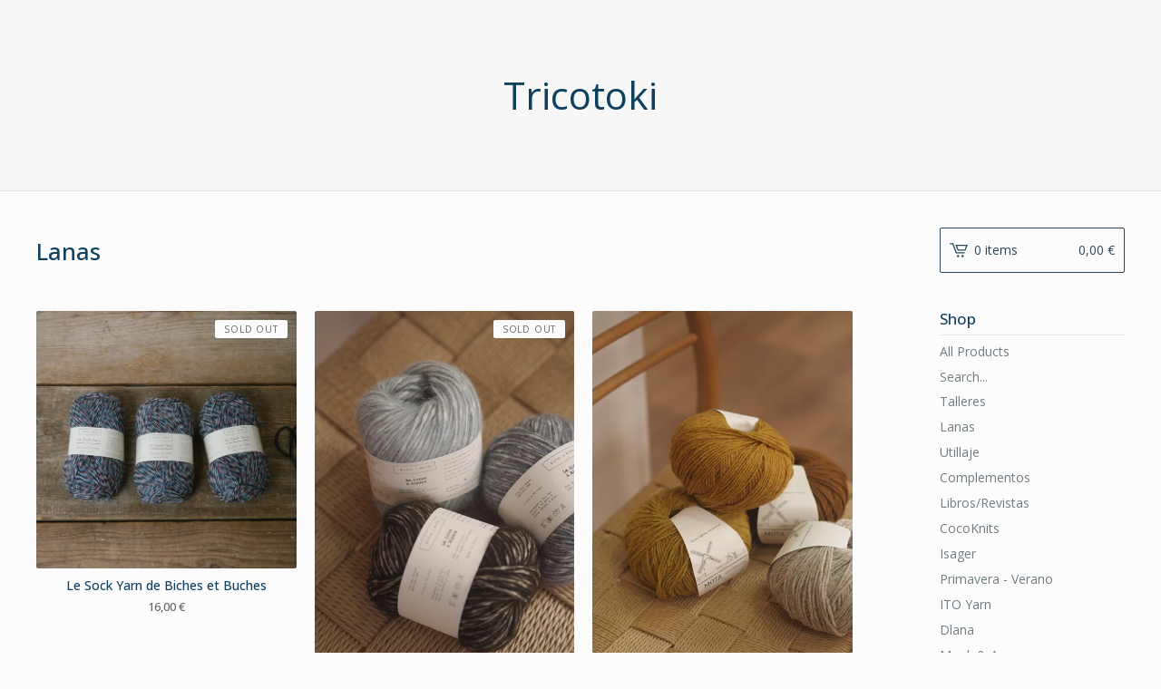

--- FILE ---
content_type: text/html; charset=utf-8
request_url: https://tricotoki.bigcartel.com/category/lanas
body_size: 4787
content:
<!DOCTYPE html>
<html>
  <head>
    <title>Lanas | Tricotoki</title>
    <meta charset="utf-8">
    <meta name="viewport" content="width=device-width, initial-scale=1, maximum-scale=1, user-scalable=0">
    <link href="/theme_stylesheets/136953332/1623173507/theme.css" media="screen" rel="stylesheet" type="text/css">
    <!-- Served from Big Cartel Storefront -->
<!-- Big Cartel generated meta tags -->
<meta name="generator" content="Big Cartel" />
<meta name="author" content="Tricotoki" />
<meta name="description" content="Browse all products in the Lanas category from Tricotoki." />
<meta name="referrer" content="strict-origin-when-cross-origin" />
<meta name="theme_name" content="Lunch Break" />
<meta name="theme_version" content="1.2.4" />
<meta property="og:type" content="website" />
<meta property="og:site_name" content="Tricotoki" />
<meta property="og:title" content="Lanas" />
<meta property="og:url" content="https://tricotoki.bigcartel.com/category/lanas" />
<meta property="og:description" content="Browse all products in the Lanas category from Tricotoki." />
<meta property="og:image" content="https://assets.bigcartel.com/product_images/352314133/0E32AA3F-EEE9-4BA2-A82A-286CE17BA789.jpeg?auto=format&amp;fit=max&amp;h=1200&amp;w=1200" />
<meta property="og:image:secure_url" content="https://assets.bigcartel.com/product_images/352314133/0E32AA3F-EEE9-4BA2-A82A-286CE17BA789.jpeg?auto=format&amp;fit=max&amp;h=1200&amp;w=1200" />
<meta property="og:price:amount" content="16.00" />
<meta property="og:price:currency" content="EUR" />
<meta property="og:availability" content="oos" />
<meta name="twitter:card" content="summary_large_image" />
<meta name="twitter:title" content="Lanas" />
<meta name="twitter:description" content="Browse all products in the Lanas category from Tricotoki." />
<meta name="twitter:image" content="https://assets.bigcartel.com/product_images/352314133/0E32AA3F-EEE9-4BA2-A82A-286CE17BA789.jpeg?auto=format&amp;fit=max&amp;h=1200&amp;w=1200" />
<!-- end of generated meta tags -->

<!-- Big Cartel generated link tags -->
<link rel="preconnect" href="https://fonts.googleapis.com" />
<link rel="preconnect" href="https://fonts.gstatic.com" crossorigin="true" />
<link rel="stylesheet" href="//fonts.googleapis.com/css?family=Open+Sans:300,400,500,700&amp;display=swap" type="text/css" title="Google Fonts" />
<link rel="canonical" href="https://tricotoki.bigcartel.com/category/lanas" />
<link rel="alternate" href="https://tricotoki.bigcartel.com/products.xml" type="application/rss+xml" title="Product Feed" />
<link rel="icon" href="/favicon.svg" type="image/svg+xml" />
<link rel="icon" href="/favicon.ico" type="image/x-icon" />
<link rel="apple-touch-icon" href="/apple-touch-icon.png" />
<!-- end of generated link tags -->

<!-- Big Cartel generated structured data -->
<script type="application/ld+json">
{"@context":"https://schema.org","@type":"BreadcrumbList","itemListElement":[{"@type":"ListItem","position":1,"name":"Home","item":"https://tricotoki.bigcartel.com/"},{"@type":"ListItem","position":2,"name":"Lanas","item":"https://tricotoki.bigcartel.com/category/lanas"}]}
</script>
<script type="application/ld+json">
{"@context":"https://schema.org","@type":"ItemList","name":"Lanas","itemListElement":[{"@type":"ListItem","name":"Le Sock Yarn de Biches et Buches","position":1,"url":"https://tricotoki.bigcartel.com/product/le-sock-yarn-de-biches-et-buches"},{"@type":"ListItem","name":"Le Coton \u0026 Alpaca de Biches et Buches","position":2,"url":"https://tricotoki.bigcartel.com/product/le-coton-alpaca-de-biches-et-buches"},{"@type":"ListItem","name":"Mota de Wool Dreamers","position":3,"url":"https://tricotoki.bigcartel.com/product/mota-de-wool-dreamers"},{"@type":"ListItem","name":"Madrilana fingering de Dlana","position":4,"url":"https://tricotoki.bigcartel.com/product/madrilana-fingering-de-dlana"},{"@type":"ListItem","name":"Madrilana DK de Dlana","position":5,"url":"https://tricotoki.bigcartel.com/product/madrilana-de-dlana"},{"@type":"ListItem","name":"Kinu de ITO Yarn","position":6,"url":"https://tricotoki.bigcartel.com/product/kinu-de-ito-yarn"},{"@type":"ListItem","name":"Sensai de ITO Yarn","position":7,"url":"https://tricotoki.bigcartel.com/product/sensai-de-ito-yarn"},{"@type":"ListItem","name":"HOR Organic Linen de Isager","position":8,"url":"https://tricotoki.bigcartel.com/product/hor-organic-linen-de-isager"},{"@type":"ListItem","name":"Trio de Isager","position":9,"url":"https://tricotoki.bigcartel.com/product/trio-de-isager"},{"@type":"ListItem","name":"Lino Alfama de Rosarios4","position":10,"url":"https://tricotoki.bigcartel.com/product/lino-alfama-de-rosarios4"},{"@type":"ListItem","name":"Dlana 100% lana merino autóctona","position":11,"url":"https://tricotoki.bigcartel.com/product/dlana-100-lana-merino-autoctona"},{"@type":"ListItem","name":"Bomulin de Isager","position":12,"url":"https://tricotoki.bigcartel.com/product/bomulin-de-isager"}]}
</script>

<!-- end of generated structured data -->

<script>
  window.bigcartel = window.bigcartel || {};
  window.bigcartel = {
    ...window.bigcartel,
    ...{"account":{"id":3859448,"host":"tricotoki.bigcartel.com","bc_host":"tricotoki.bigcartel.com","currency":"EUR","country":{"code":"ES","name":"Spain"}},"theme":{"name":"Lunch Break","version":"1.2.4","colors":{"button_background_color":null,"button_text_color":null,"primary_text_color":"#646464","button_hover_background_color":null,"background_color":"#FCFCFC","link_text_color":"#717C82","link_hover_color":"#2E2E2E"}},"checkout":{"payments_enabled":true,"stripe_publishable_key":"pk_live_SR1Z51HAkz6F09nW9qIG9zoV","paypal_merchant_id":"69WNC6GV2AJH6"},"page":{"type":"products"}}
  }
</script>
<script id="stripe-js" src="https://js.stripe.com/v3/" async></script>
<script async src="https://www.paypal.com/sdk/js?client-id=AbPSFDwkxJ_Pxau-Ek8nKIMWIanP8jhAdSXX5MbFoCq_VkpAHX7DZEbfTARicVRWOVUgeUt44lu7oHF-&merchant-id=69WNC6GV2AJH6&currency=EUR&components=messages,buttons" data-partner-attribution-id="BigCartel_SP_PPCP" data-namespace="PayPalSDK"></script>
<script type="text/javascript">
  var _bcaq = _bcaq || [];
  _bcaq.push(['_setUrl','stats1.bigcartel.com']);_bcaq.push(['_trackVisit','3859448']);
  (function() {
    var bca = document.createElement('script'); bca.type = 'text/javascript'; bca.async = true;
    bca.src = '/stats.min.js';
    var s = document.getElementsByTagName('script')[0]; s.parentNode.insertBefore(bca, s);
  })();
</script>
<script src="/assets/currency-formatter-e6d2ec3fd19a4c813ec8b993b852eccecac4da727de1c7e1ecbf0a335278e93a.js"></script>
  </head>
  <body id="products-page" class="products theme">
    <div class="mobile_nav">
      <a class="open_menu" href="#" title="Menu">
        <span></span>
        <span></span>
        <span></span>
        <span></span>
      </a>
			<a href="/cart" class="mobile_cart"><svg class="cart_icon" xmlns="http://www.w3.org/2000/svg" viewBox="0 0 22 17" enable-background="new 0 0 22 17"><path d="M4.3 0h-4.3l.5 1.4h2.8l4.2 10.9h10.5l.5-1.4h-10zM6.9 1.9l2.8 7.1h9.5l2.8-7.1h-15.1zm11.4 5.7h-7.6l-1.7-4.3h10.9l-1.6 4.3z"/><circle cx="10.2" cy="15.6" r="1.4"/><circle cx="15.6" cy="15.6" r="1.4"/></svg><span class="cart_numbers">0 items / <span data-currency-amount="0" data-currency-code="EUR">0,00 <span class="currency_sign">&euro;</span></span></span></a>
  	</div>
    <header class="text">
  		<div class="wrap">
        <a href="/" title="Tricotoki" class="store_header text">
      		
      			Tricotoki
      		
    		</a>
  		</div>
    </header>
    <div class="wrap">
      <section class="content">
        
          <h1>Lanas</h1>

  
    <ul class="products">
      
      <li class="product sold">
        <a href="/product/le-sock-yarn-de-biches-et-buches">
          <img alt="Image of Le Sock Yarn de Biches et Buches" src="https://assets.bigcartel.com/product_images/352314133/0E32AA3F-EEE9-4BA2-A82A-286CE17BA789.jpeg?auto=format&fit=max&h=600&w=600">
          <h4 class="product_name">Le Sock Yarn de Biches et Buches</h4>
          <h5><span data-currency-amount="16.0" data-currency-code="EUR">16,00 <span class="currency_sign">&euro;</span></span></h5>
					
							<span class="status">Sold Out</span>
						
        </a>
      </li>
      
      <li class="product sold">
        <a href="/product/le-coton-alpaca-de-biches-et-buches">
          <img alt="Image of Le Coton &amp; Alpaca de Biches et Buches" src="https://assets.bigcartel.com/product_images/348521824/04A03488-33F6-409D-A4D3-AD6D7B613316.jpeg?auto=format&fit=max&h=600&w=600">
          <h4 class="product_name">Le Coton & Alpaca de Biches et Buches</h4>
          <h5><span data-currency-amount="7.75" data-currency-code="EUR">7,75 <span class="currency_sign">&euro;</span></span></h5>
					
							<span class="status">Sold Out</span>
						
        </a>
      </li>
      
      <li class="product">
        <a href="/product/mota-de-wool-dreamers">
          <img alt="Image of Mota de Wool Dreamers" src="https://assets.bigcartel.com/product_images/348522736/0719669C-C8B5-4CC2-9033-6AA444E53B6C.jpeg?auto=format&fit=max&h=600&w=600">
          <h4 class="product_name">Mota de Wool Dreamers</h4>
          <h5><span data-currency-amount="7.9" data-currency-code="EUR">7,90 <span class="currency_sign">&euro;</span></span></h5>
					
							
						
        </a>
      </li>
      
      <li class="product sold">
        <a href="/product/madrilana-fingering-de-dlana">
          <img alt="Image of Madrilana fingering de Dlana" src="https://assets.bigcartel.com/product_images/321026907/3FB7192A-51EB-436B-89A8-B78D44BCDE3B.jpeg?auto=format&fit=max&h=600&w=600">
          <h4 class="product_name">Madrilana fingering de Dlana</h4>
          <h5><span data-currency-amount="13.0" data-currency-code="EUR">13,00 <span class="currency_sign">&euro;</span></span></h5>
					
							<span class="status">Sold Out</span>
						
        </a>
      </li>
      
      <li class="product">
        <a href="/product/madrilana-de-dlana">
          <img alt="Image of Madrilana DK de Dlana" src="https://assets.bigcartel.com/product_images/321027204/7495EAD4-8295-47D6-A270-88125A32FEEF.jpeg?auto=format&fit=max&h=600&w=600">
          <h4 class="product_name">Madrilana DK de Dlana</h4>
          <h5><span data-currency-amount="14.5" data-currency-code="EUR">14,50 <span class="currency_sign">&euro;</span></span></h5>
					
							
						
        </a>
      </li>
      
      <li class="product">
        <a href="/product/kinu-de-ito-yarn">
          <img alt="Image of Kinu de ITO Yarn" src="https://assets.bigcartel.com/product_images/308390121/4E209BDA-0A7F-4517-A771-3435AE0A029E.jpeg?auto=format&fit=max&h=600&w=600">
          <h4 class="product_name">Kinu de ITO Yarn</h4>
          <h5><span data-currency-amount="11.9" data-currency-code="EUR">11,90 <span class="currency_sign">&euro;</span></span></h5>
					
							
						
        </a>
      </li>
      
      <li class="product sold">
        <a href="/product/sensai-de-ito-yarn">
          <img alt="Image of Sensai de ITO Yarn" src="https://assets.bigcartel.com/product_images/308390502/3597E16A-3427-455E-9146-B84C53A45029.jpeg?auto=format&fit=max&h=600&w=600">
          <h4 class="product_name">Sensai de ITO Yarn</h4>
          <h5><span data-currency-amount="11.9" data-currency-code="EUR">11,90 <span class="currency_sign">&euro;</span></span></h5>
					
							<span class="status">Sold Out</span>
						
        </a>
      </li>
      
      <li class="product">
        <a href="/product/hor-organic-linen-de-isager">
          <img alt="Image of HOR Organic Linen de Isager" src="https://assets.bigcartel.com/product_images/308391207/AAAE3887-1A69-4513-A287-F8436FC166B3.jpeg?auto=format&fit=max&h=600&w=600">
          <h4 class="product_name">HOR Organic Linen de Isager</h4>
          <h5><span data-currency-amount="9.75" data-currency-code="EUR">9,75 <span class="currency_sign">&euro;</span></span></h5>
					
							
						
        </a>
      </li>
      
      <li class="product">
        <a href="/product/trio-de-isager">
          <img alt="Image of Trio de Isager" src="https://assets.bigcartel.com/product_images/273197972/D97D8A03-346D-47AE-AB0B-46AF3E4E7778.jpeg?auto=format&fit=max&h=600&w=600">
          <h4 class="product_name">Trio de Isager</h4>
          <h5><span data-currency-amount="7.5" data-currency-code="EUR">7,50 <span class="currency_sign">&euro;</span></span></h5>
					
							
						
        </a>
      </li>
      
      <li class="product">
        <a href="/product/lino-alfama-de-rosarios4">
          <img alt="Image of Lino Alfama de Rosarios4" src="https://assets.bigcartel.com/product_images/265192748/9EFBBEEF-BFD5-4DE7-911C-40558DE81E96.jpeg?auto=format&fit=max&h=600&w=600">
          <h4 class="product_name">Lino Alfama de Rosarios4</h4>
          <h5><span data-currency-amount="5.0" data-currency-code="EUR">5,00 <span class="currency_sign">&euro;</span></span></h5>
					
							
						
        </a>
      </li>
      
      <li class="product sold">
        <a href="/product/dlana-100-lana-merino-autoctona">
          <img alt="Image of Dlana 100% lana merino autóctona" src="https://assets.bigcartel.com/product_images/273199259/9E341491-0EF7-470A-91ED-8EC889C4C461.jpeg?auto=format&fit=max&h=600&w=600">
          <h4 class="product_name">Dlana 100% lana merino autóctona</h4>
          <h5><span data-currency-amount="5.0" data-currency-code="EUR">5,00 <span class="currency_sign">&euro;</span></span></h5>
					
							<span class="status">Sold Out</span>
						
        </a>
      </li>
      
      <li class="product">
        <a href="/product/bomulin-de-isager">
          <img alt="Image of Bomulin de Isager" src="https://assets.bigcartel.com/product_images/308393343/5E259BCF-B69A-479B-925F-3CAF1B7C58CE.jpeg?auto=format&fit=max&h=600&w=600">
          <h4 class="product_name">Bomulin de Isager</h4>
          <h5><span data-currency-amount="7.0" data-currency-code="EUR">7,00 <span class="currency_sign">&euro;</span></span></h5>
					
							
						
        </a>
      </li>
      
    </ul>
    
      <div class="pagination" id="pagination"> <span class="previous disabled"><svg xmlns="http://www.w3.org/2000/svg" viewBox="0 0 7.6 15" enable-background="new 0 0 7.6 15"><path d="M6.4 15l-6.4-7.5 6.3-7.5 1.1 1-5.4 6.5 5.6 6.5z"/></svg> Prev</span> <span class="current" aria-label="Current page, page 1">1</span> <a href="/category/lanas?page=2" aria-label="Go to page 2">2</a> <a class="next" href="/category/lanas?page=2" aria-label="Go to next page">Next <svg xmlns="http://www.w3.org/2000/svg" viewBox="0 0 7.6 15" enable-background="new 0 0 7.6 15"><path d="M1.1 0l6.5 7.5-6.3 7.5-1.2-1 5.5-6.5-5.6-6.5z"/></svg></a> </div>
    
  

        
      </section>
      <aside>
        <a href="/cart" class="side_cart"><svg class="cart_icon" xmlns="http://www.w3.org/2000/svg" viewBox="0 0 22 17" enable-background="new 0 0 22 17"><path d="M4.3 0h-4.3l.5 1.4h2.8l4.2 10.9h10.5l.5-1.4h-10zM6.9 1.9l2.8 7.1h9.5l2.8-7.1h-15.1zm11.4 5.7h-7.6l-1.7-4.3h10.9l-1.6 4.3z"/><circle cx="10.2" cy="15.6" r="1.4"/><circle cx="15.6" cy="15.6" r="1.4"/></svg><span class="cart_title">0 items</span>
          <span class="cart_numbers"><span data-currency-amount="0" data-currency-code="EUR">0,00 <span class="currency_sign">&euro;</span></span></span>
        </a>
        <div class="side_categories">
          <h3>Shop</h3>
          <ul>
            <li><a href="/products">All Products</a></li>
            
              <li class="side_search">
                <form class="search_form" name="search" action="/products" method="get" accept-charset="utf8">
                  <input type="hidden" name="utf8" value='✓'>
                  <label for="search">Search...</label>
                  <input class="search_input" id="search" name="search" type="text" autocomplete="off" />
                </form>
              </li>
            
            
              <li><a title="View Talleres" href="/category/talleres">Talleres</a></li>
            
              <li><a title="View Lanas" href="/category/lanas">Lanas</a></li>
            
              <li><a title="View Utillaje" href="/category/utillaje">Utillaje</a></li>
            
              <li><a title="View Complementos" href="/category/complementos">Complementos</a></li>
            
              <li><a title="View Libros/Revistas" href="/category/libros-revistas">Libros/Revistas</a></li>
            
              <li><a title="View CocoKnits" href="/category/cocoknits">CocoKnits</a></li>
            
              <li><a title="View Isager" href="/category/isager">Isager</a></li>
            
              <li><a title="View Primavera - Verano" href="/category/primavera-verano">Primavera - Verano</a></li>
            
              <li><a title="View ITO Yarn" href="/category/ito-yarn">ITO Yarn</a></li>
            
              <li><a title="View Dlana" href="/category/dlana">Dlana</a></li>
            
              <li><a title="View Monk &amp; Anna" href="/category/monk-anna">Monk & Anna</a></li>
            
              <li><a title="View Wool Dreamers" href="/category/wool-dreamers">Wool Dreamers</a></li>
            
              <li><a title="View Biches et Buches" href="/category/biches-et-buches">Biches et Buches</a></li>
            
          </ul>
        </div>
        
        
        
        <div class="side_pages">
          <h3>Pages</h3>
          <ul>
            
            	<li><a title="View Aviso Legal" href="/politica-de-privacidad">Aviso Legal</a></li>
            
            	<li><a title="View Helena Lima" href="/helena-lima">Helena Lima</a></li>
            
            <li><a href="/contact" title="Contact">Contact</a></li>
            
          </ul>
        </div>
      </aside>
    </div>
    <footer>
      <div class="wrapper">
        <div class="footer_left">
  	  	  <a href="https://www.bigcartel.com/?utm_source=bigcartel&utm_medium=storefront&utm_campaign=3859448&utm_term=tricotoki" data-bc-hook="attribution" rel="nofollow">Powered by Big Cartel</a>
  	    </div>
        
      </div>
    </footer>
    <script src="//ajax.googleapis.com/ajax/libs/jquery/3.2.1/jquery.min.js"></script>
    <script src="https://assets.bigcartel.com/theme_assets/100/1.2.4/theme.js?v=1"></script>
    <script src="https://assets.bigcartel.com/api/6/api.eur.js?v=1"></script>
    
    <script>
      $(function() {
        if ($('.flexslider').length) {
          $('.flexslider').flexslider({
            animation: "slide",
            customDirectionNav: $(".flex-nav a")
          });
        }
      });
    </script>
  <script defer src="https://static.cloudflareinsights.com/beacon.min.js/vcd15cbe7772f49c399c6a5babf22c1241717689176015" integrity="sha512-ZpsOmlRQV6y907TI0dKBHq9Md29nnaEIPlkf84rnaERnq6zvWvPUqr2ft8M1aS28oN72PdrCzSjY4U6VaAw1EQ==" data-cf-beacon='{"rayId":"9c54032f390fb36e","version":"2025.9.1","serverTiming":{"name":{"cfExtPri":true,"cfEdge":true,"cfOrigin":true,"cfL4":true,"cfSpeedBrain":true,"cfCacheStatus":true}},"token":"44d6648085c9451aa740849b0372227e","b":1}' crossorigin="anonymous"></script>
</body>
</html>